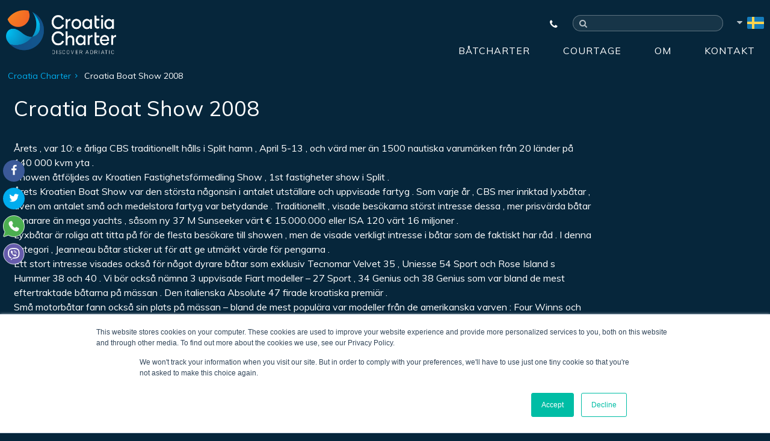

--- FILE ---
content_type: text/html;charset=UTF-8
request_url: https://www.croatiacharter.com/se/croatia-boat-show-2008.asp
body_size: 6761
content:



<!DOCTYPE html>
<html lang="se">
<head>
<meta charset="utf-8">
<meta http-equiv="Content-Language" content="se" />
<meta name="format-detection" content="telephone=no" />
<meta name="viewport" content="width=device-width, initial-scale=1, minimum-scale=1">
<title>Croatia Boat Show 2008 | Yacht Charter Croatia</title>
<meta name="description" content="Årets , var 10: e årliga CBS traditionellt hålls i Split hamn , April 5-13 , och värd mer än 1500 nautiska varumärken från 20 länder på 140 000 kvm yta .Showen åtföljdes av Kroatien Fastighetsförmedling Show , 1st fastigheter show i Split .Årets Kroatien Boat Show " />

<meta name="facebook-domain-verification" content="invgq3gg6vehqljzjwigtg6pnuw1s3" />
<base href="https://www.croatiacharter.com/se/"/>


<script type="text/javascript">
	var ClientID = "CroatiaCharter";
	var lang = "se";
	var strLanguageCode = "se-SE";
	var AppPath = "https://www.croatiacharter.com/se/";
	var AppPathRoot = "https://www.croatiacharter.com/";
	var Domain = "croatiacharter.com";
	var pageURL = "https://www.croatiacharter.com/se/croatia-boat-show-2008.asp";  
	var YachtTypeID = "last-minute";
	var OfferType = 'Sales';
	var monthNames = ["Ođđj","Guov","Njuk","Cuoŋ","Mies","Geas","Suoi","Borg","Čakč","Golg","Skáb","Juov"];
	
	var ConversionTrigger = "_gaq.push(['_trackPageview', 'se\/sales.asp']);";
	 
	var helpChoose = "Hjälp mig att välja båt";
	var firstTime = "Första gången i ";
	
	function mailto(mail) {
        document.write("<a href=\"mailto:" + mail + "\" class=\"mail\">" + mail + "</a>");
    }
</script>

<script type="text/javascript">
  WebFontConfig = {
    google: { families: [ 'Muli:wght@300;400;600;700;800' ] }
  };
  (function() {
    var wf = document.createElement('script');
    wf.src = 'https://ajax.googleapis.com/ajax/libs/webfont/1/webfont.js';
    wf.type = 'text/javascript';
	wf.async = 'true';
	wf.subset = ''
    var s = document.getElementsByTagName('script')[0];
    s.parentNode.insertBefore(wf, s);
  })(); </script>
  

<link type="text/css" rel="stylesheet" href="https://www.croatiacharter.com/assets/croatiacharter-82cd6447c7.min.css" />


<script src="https://www.croatiacharter.com/assets/script-b46e71050b.min.js"></script>
<!--<script src="https://www.croatiacharter.com/assets/script-b46e71050bVLADAN.min.js"></script>-->

<script type="text/javascript">
document.addEventListener("DOMContentLoaded", function(event) {
    $(document).ready(function(){

    var limitDesc = 250;
    var limitTitle = 100; 

    var title = $("title").text();
    var description = $("meta[name='description']").attr("content");
    
    if ($(".flex").length > 0 && $(".basePhotoWrapper").length === 0) {
        var firstImage = $('.flex img:first-of-type').attr('data-original');
        
         
        $("meta[property='og\\:image']").attr("content", firstImage);
        
    }
    
    if ($(".basePhotoWrapper").length > 0 ) {
        var firstImage = $('.basePhotoWrapper img:first-of-type').attr('src');
         
        $("meta[property='og\\:image']").attr("content", firstImage);
        
    }
   
    if ($(".yachtDetailLargeImages").length > 0) {
        var firstImage = $(".owl-lazy").attr('data-src'); 
        var description = $("#yachtDescription").text();
    }
    
    if ($(".homeCarousel").length > 0) {     
        var firstImage = $(".owl-item.active img").attr('data-src');
    }

    if ($("title").length > 0) {
     
        $("meta[property='og\\:title']").attr("content", title.substring(0, limitTitle) + '...');
        
    }

    if ($("meta[name='description']").length > 0) {
     
        $("meta[property='og\\:description']").attr("content", description.substring(0, limitDesc) + '...');
        
    }
  
});
});
</script>

    <meta property="og:site_name" value="Croatia Charter" />
    <meta property="og:title" content="" />
    <meta property="og:url" content="https://www.croatiacharter.com/se/croatia-boat-show-2008.asp" />
    <meta property="og:description" content="" />
    <meta property="og:image" content="" />
    <meta property="og:locale" content="se-SE" />
    <meta property="og:type" content="website" />
    <meta property="fb:app_id" content="" />

<!-- Google Tag Manager -->
<script>(function(w,d,s,l,i){w[l]=w[l]||[];w[l].push({'gtm.start':
	new Date().getTime(),event:'gtm.js'});var f=d.getElementsByTagName(s)[0],
	j=d.createElement(s),dl=l!='dataLayer'?'&l='+l:'';j.async=true;j.src=
	'https://www.googletagmanager.com/gtm.js?id='+i+dl;f.parentNode.insertBefore(j,f);
	})(window,document,'script','dataLayer','GTM-TTTFVD3');</script>
	<!-- End Google Tag Manager -->

<script type="text/javascript">
	var _gaq = _gaq || [];
	_gaq.push(['_setAccount', 'UA-38838397-1']);
	_gaq.push(['_gat._anonymizeIp']);
	_gaq.push(['_setCustomVar', 1, 'Language', 'se', 1]);
	
	_gaq.push(['_trackPageview']);

  (function() {
    var ga = document.createElement('script'); ga.type = 'text/javascript'; ga.async = true;
    ga.src = ('https:' == document.location.protocol ? 'https://ssl' : 'http://www') + '.google-analytics.com/ga.js';
    var s = document.getElementsByTagName('script')[0]; s.parentNode.insertBefore(ga, s);
  })();
</script>


<!-- Global site tag (gtag.js) - Google AdWords: 1071179766 -->
<script async src="https://www.googletagmanager.com/gtag/js?id=AW-992438518"></script>
<script>
	window.dataLayer = window.dataLayer || [];
	function gtag() { dataLayer.push(arguments); }
	gtag('js', new Date());
	gtag('config', 'AW-992438518',{ 'anonymize_ip': true });
</script>


	
	<!-- Facebook Pixel Code -->
	<script>
	!function(f,b,e,v,n,t,s)
	{if(f.fbq)return;n=f.fbq=function(){n.callMethod?
	n.callMethod.apply(n,arguments):n.queue.push(arguments)};
	if(!f._fbq)f._fbq=n;n.push=n;n.loaded=!0;n.version='2.0';
	n.queue=[];t=b.createElement(e);t.async=!0;
	t.src=v;s=b.getElementsByTagName(e)[0];
	s.parentNode.insertBefore(t,s)}(window, document,'script',
	'https://connect.facebook.net/en_US/fbevents.js');
	fbq('init', '3113132052343925');
	fbq('track', 'PageView');
	</script>
	<noscript><img height="1" width="1" style="display:none"
	src="https://www.facebook.com/tr?id=3113132052343925&ev=PageView&noscript=1"
	/></noscript>
	<!-- End Facebook Pixel Code -->
<link rel="alternate" hreflang="de" href="https://www.croatiacharter.com/de/croatia-boat-show-2008.asp" />
<link rel="alternate" hreflang="it" href="https://www.croatiacharter.com/ita/croatia-boat-show-2008.asp" />
<link rel="alternate" hreflang="de" href="https://www.croatiacharter.com/ger/croatia-boat-show-2008.asp" />
<link rel="alternate" hreflang="hr" href="https://www.croatiacharter.com/hr/croatia-boat-show-2008.asp" />
<link rel="alternate" hreflang="pl" href="https://www.croatiacharter.com/pl/croatia-boat-show-2008.asp" />
<link rel="alternate" hreflang="nl" href="https://www.croatiacharter.com/nl/croatia-boat-show-2008.asp" />
<link rel="alternate" hreflang="fr" href="https://www.croatiacharter.com/fr/croatia-boat-show-2008.asp" />
<link rel="alternate" hreflang="hu" href="https://www.croatiacharter.com/hu/croatia-boat-show-2008.asp" />
<link rel="alternate" hreflang="si" href="https://www.croatiacharter.com/si/croatia-boat-show-2008.asp" />
<link rel="alternate" hreflang="fi" href="https://www.croatiacharter.com/fi/croatia-boat-show-2008.asp" />
<link rel="alternate" hreflang="no" href="https://www.croatiacharter.com/no/croatia-boat-show-2008.asp" />


</head>
<body class="inner">
  
<!-- Google Tag Manager (noscript) -->
<noscript><iframe src="https://www.googletagmanager.com/ns.html?id=GTM-TTTFVD3"
	height="0" width="0" style="display:none;visibility:hidden"></iframe></noscript>
	<!-- End Google Tag Manager (noscript) -->

<!-- 1 -->

    <div id="share"></div>
  <script>
    document.addEventListener("DOMContentLoaded", function(event) { 
        $("#share").jsSocials({
            showCount: true,
            showLabel: false,
            shares: ["facebook", "twitter", "whatsapp", "viber"]
        });
        $('#share .jssocials-share .jssocials-share-link').attr('rel', 'noopener');
    });
    </script>
    
<nav id="nav" class="nav">
	<div class="wrapper">
		
<div class="topBar">
  <div class="container">
    <a href="javascript:void(0);" class="ccNavTrigger" aria-label="Menu"><i class="icon-menu"></i></a>
    <a class="logo" aria-label="Croatia Charter" href="https://www.croatiacharter.com/se/" style="background-image: url(https://www.croatiacharter.com/shared/croatiacharter.png);"><span>Croatia Charter</span></a>
    <div class="rightPart">
      <div class="rightTop">
        <!-- Temp contact -->
        <div class="tabs ccHeaderTabs">
          <a href="javascript:void(0);" title="Contacts" class="tabTrigger contacts" rel="contacts" style="padding: unset; width: auto;"><i class="icon-phone"></i></a>
        </div>
        <div class="tabsContent ccHeaderTabsContent">
          <div class="contacts">
            <a rel="nofollow" href="tel:+385992165500" class="phone">+385992165500</a><a rel="nofollow" href="viber://chat?number=%2B385992165500" class="phone">Viber</a><a rel="nofollow" href="https://wa.me/385992165500" class="phone">WhatsApp</a>
            <a href="https://www.croatiacharter.com/se/contact.asp" class="mail">Kontakt</a>
              <script type='text/javascript'>mailto('broker@croatiacharter.com');</script><a ref="skype:croatiacharter?call" class="skype">Skype</a>
          </div>
        </div>
        <!-- EOF Temp contact -->

        <div class="search">
          <span class="mobileTrigger-search"></span>
          <div class="wrapper">
            <form id="SiteSearchForm" method="post" action="sitesearch.asp" style="max-width:420px;">
<input type="text" name="SearchTerm" class="inputbox" />
<input type="submit" class="button" value="SÖK"/>
</form>

          </div>
        </div>
        
          <div class="langHolder">
            <a href="javascript:void(0);" title="se" class="langTrigger"><img alt="SE" src="/shared/flags/SE.png"></a>
            <div class="lang"><a href="https://www.croatiacharter.com/"><img alt="Yacht Charter Croatia" src="/shared/flags/EN.png"><br><span>EN</span></a><a href="https://www.croatiacharter.com/ger/"><img alt="Kroatien Yacht Charter" src="/shared/flags/DE.png"><br><span>DE</span></a><a href="https://www.croatiacharter.com/hr/"><img alt="Najam plovila Hrvatska" src="/shared/flags/HR.png"><br><span>HR</span></a><a href="https://www.croatiacharter.com/ita/"><img alt="Noleggio Barche Croazia" src="/shared/flags/IT.png"><br><span>IT</span></a><a href="https://www.croatiacharter.com/fr/"><img alt="Croatie charter" src="/shared/flags/FR.png"><br><span>FR</span></a><a href="https://www.croatiacharter.com/nl/"><img alt="Kroatië Yacht Charter" src="/shared/flags/NL.png"><br><span>NL</span></a><a href="https://www.croatiacharter.com/cz/"><img alt="Yacht charter Chorvatsko" src="/shared/flags/CZ.png"><br><span>CZ</span></a><a href="https://www.croatiacharter.com/pl/"><img alt="Yacht charter Chorwacja" src="/shared/flags/PL.png"><br><span>PL</span></a><a href="https://www.croatiacharter.com/es/"><img alt="Yates en Croacia" src="/shared/flags/ES.png"><br><span>ES</span></a><a href="https://www.croatiacharter.com/ru/"><img alt="Charter Hrvatska" src="/shared/flags/RU.png"><br><span>RU</span></a><a href="https://www.croatiacharter.com/tr/"><img alt="Hırvatistan Yat Charter" src="/shared/flags/TR.png"><br><span>TR</span></a><a href="https://www.croatiacharter.com/pt/"><img alt="Fretamento de Iates para Croácia" src="/shared/flags/PT.png"><br><span>PT</span></a><a href="https://www.croatiacharter.com/si/"><img alt="Charter na Hrvaškem" src="/shared/flags/SI.png"><br><span>SI</span></a><a href="https://www.croatiacharter.com/sk/"><img alt="Prenájom jácht bez posádky v Chorvátsku" src="/shared/flags/SK.png"><br><span>SI</span></a><a href="https://www.croatiacharter.com/hu/"><img alt="Jachtok Horvátország" src="/shared/flags/HU.png"><br><span>HU</span></a><a href="https://www.croatiacharter.com/no/"><img alt="Yacht Chater Kroatia" src="/shared/flags/NO.png"><br><span>NO</span></a><a href="https://www.croatiacharter.com/fi/"><img alt="Yacht Charter Croatia" src="/shared/flags/FI.png"><br><span>FI</span></a></div>
          </div>
        
      </div>
    </div>
  </div>
</div>


		<div class="mainMenuItems">
	    	<div class="container clearfix">
	    		<div class="menu">
	    			<ul>
						
						
						<li>
							<a href="javascript:void(0)" title="Båtcharter">Båtcharter</a>
							<ul class="subMenu">
								<li><a href="https://www.croatiacharter.com/se/leie-seilbat/" title="Segelbåtar">Segelbåtar</a></li><li><a href="https://www.croatiacharter.com/se/leie-megayachter/" title="Mega yachts">Mega yachts</a></li><li><a href="https://www.croatiacharter.com/se/leie-motorbater/" title="Motorbåtar">Motorbåtar</a></li><li><a href="https://www.croatiacharter.com/se/leie-katamaraner/" title="Katamaraner">Katamaraner</a></li><li><a href="https://www.croatiacharter.com/se/leie-motor-treseilskuter/" title="Motor seglare">Motor seglare</a></li><li><a href="https://www.croatiacharter.com/se/leie-treseilskuter/" title="Gulets">Gulets</a></li><li><a href="https://www.croatiacharter.com/se/leie-mini-kryssare/" title="Kryssningsfartyg">Kryssningsfartyg</a></li><li><a href="https://www.croatiacharter.com/se/oppblasbare-bater-leie/" title="Upplåsbara båtar">Upplåsbara båtar</a></li>
							</ul>
						</li>
						
						<li>
							<a href="javascript:void(0)" title="Courtage">Courtage</a>
							<ul class="subMenu">
								<li><a href="https://www.croatiacharter.com/se/motorbater-salg/" title="Motorbåtar">Motorbåtar</a></li><li><a href="https://www.croatiacharter.com/se/seilbat-salg/" title="Segelbåtar">Segelbåtar</a></li><li><a href="https://www.croatiacharter.com/se/katamaraner-salg/" title="Katamaraner">Katamaraner</a></li><li><a href="https://www.croatiacharter.com/se/motor-treskuter-salg/" title="Gulets">Gulets</a></li><li><a href="https://www.croatiacharter.com/se/oppblasbare-bater-salg/" title="bjudande på Gumibåtar">bjudande på Gumibåtar</a></li>
							</ul>
						</li>
						
						<li><a href="https://www.croatiacharter.com/se/about_us.asp" title="Om">Om</a></li>
						
						
						<li><a href="https://www.croatiacharter.com/se/contact.asp" title="Kontakt">Kontakt</a></li>
		            </ul>
				</div>
	    	</div>
		</div>
		
	</div>
</nav>

<header id="header" class="innerHeader">
</header>



  <section class="section textcontainer">
      <ul id="breadcrumb">
					<li><a href="https://www.croatiacharter.com/se/">Croatia Charter</a></li>
					<li class="active">Croatia Boat Show 2008</li>
				</ul>

    

		<div class="staticContent">
      <h1>Croatia Boat Show 2008</h1>
      <p>Årets , var 10: e årliga CBS traditionellt hålls i Split hamn , April 5-13 , och värd mer än 1500 nautiska varumärken från 20 länder på 140 000 kvm yta .<br />Showen åtföljdes av Kroatien Fastighetsförmedling Show , 1st fastigheter show i Split .<br />Årets Kroatien Boat Show var den största någonsin i antalet utställare och uppvisade fartyg . Som varje år , CBS mer inriktad lyxbåtar , även om antalet små och medelstora fartyg var betydande . Traditionellt , visade besökarna störst intresse dessa , mer prisvärda båtar , snarare än mega yachts , såsom ny 37 M Sunseeker värt € 15.000.000 eller ISA 120 värt 16 miljoner .<br />Lyxbåtar är roliga att titta på för de flesta besökare till showen , men de visade verkligt intresse i båtar som de faktiskt har råd . I denna kategori , Jeanneau båtar sticker ut för att ge utmärkt värde för pengarna .<br />Ett stort intresse visades också för något dyrare båtar som exklusiv Tecnomar Velvet 35 , Uniesse 54 Sport och Rose Island s Hummer 38 och 40 . Vi bör också nämna 3 uppvisade Fiart modeller &#8211; 27 Sport , 34 Genius och 38 Genius som var bland de mest eftertraktade båtarna på mässan . Den italienska Absolute 47 firade kroatiska premiär .<br />Små motorbåtar fann också sin plats på mässan &#8211; bland de mest populära var modeller från de amerikanska varven : Four Winns och Monterrey .<br />Även CBS är mestadels handlar om båtar , bör båttillbehör och presenterade tjänster inte ignoreras &#8211; alla typer av motorer , kläder, båtförsäkring , charter tjänster och andra medföljande produkter ställdes ut under dessa 9 dagar</p><h2>CBS Trophy</h2><p>CBS värd 50.000 besökare och ca 500 fartyg , på land och i vatten .<br />På den sista natten av showen var en traditionell Yacht Parade hölls i hamnen , som visar 43 båtar som valdes som den vackraste i sina kategorier .<br />Vinnarna tilldelades Kroatien Boat Show Trophy , en utmärkelse som ges till de vackraste båtarna på mässan .</p><h2>trofévinnarear</h2><ul><li>Motorbåtar upp till 40 fot : Conquest BW 345</li><li>Flybridge yacht 40-50 fot : Galeon 440</li><li>Flybridge 60-70 ft : Sunseeker Manhattan 70</li><li>Flybridge 70-100 ft : Aicon 85</li><li>Öppet 40-50 fot : Princess V45</li><li>Öppet 50 &#8211; 60 fot : Dalla Pieta 58</li><li>Öppet 60-70 ft : Queens 70</li><li>Open &gt;70 ft : AB 92</li><li>Bästa segelbåt : Beneteau First 45</li><li>Bästa Maxi segelbåt : Shipman 72</li><li>Bästa debut : San Lorenzo 62</li><li>Bästa retro design : Endavour 42</li><li>Över 100 ft : Benetti Tradition 30</li><li>Bästa debut : Terra Nauta 40</li><li>Bästa Kroatiska fartyg : Monachus 45 Pharos</li><li>Bästa båt i Show : Sunseeker 37M</li></ul>  
    </div>

	</section>

<!-- footer -->
<script type="text/javascript">
	var mc_list = '477f70e4e7';
	var mc_list_agent = '399cb5474f';

	$(function() {
		$('#agent').change(function() {
			var actionVar = $('#mc-embedded-subscribe-form').attr('action');
			if(this.checked) {
			    //console.log("checked");  // checked
			    actionVar = actionVar.replace(/\id=.*/,'id='+ mc_list_agent);
			}
			else {
			    //console.log("unchecked");  // unchecked
			    actionVar = actionVar.replace(/\id=.*/,'id='+ mc_list);
			}
			$('#mc-embedded-subscribe-form').attr("action", actionVar);
		});
	});
</script>



<footer class="siteFooter">
	<div class="container padded">
		<div class="siteFooterMenu">
			<a href="https://www.croatiacharter.com/se/charterinfo.asp" title="Båtcharter">Båtcharter</a>
			<a href="https://www.croatiacharter.com/se/brokerage.asp" title="Båtcharter">Courtage</a>
			<a href="https://www.croatiacharter.com/se/charter_investment.asp" title="Investering">Investering</a>
			<a href="https://www.croatiacharter.com/se/advertising.asp" title="Reklam">Reklam</a>
			<a href="https://www.croatiacharter.com/se/impressum.asp" title="Impressum">Impressum</a>
			<a href="https://www.croatiacharter.com/se/about_us.asp" title="Om">Om</a>
			<a href="https://www.croatiacharter.com/se/yachting-articles.asp" title="Blog">Blog</a>
			<a href="https://www.croatiacharter.com/se/contact.asp" title="Kontakt">Kontakt</a>
			<a href="https://www.croatiacharter.com/se/sitemap.asp" title="Webbplatskarta">Webbplatskarta</a>
		</div>
		<div class="contactLine">
			<div class="companyData">
				<a href="https://www.croatiacharter.com/se/" title="Croatia Charter" class="footerLogo"><img src="/shared/croatiacharter.png" width="174" alt="Croatia Charter"></a>
				<div class="text">
					<p><span class="title">Croatia Charter</span>
					<br>M: <a href="tel:+385992165500">+385992165500</a><br><a href="https://wa.me/385992165500" rel="nofollow">WhatsApp</a><br><a href="viber://chat?number=%2B385992165500" rel="nofollow">Viber</a>
			   

					<p><script type='text/javascript'>mailto('booking@croatiacharter.com');</script></p>
				</div>
			</div>
			<div class="socialContacts">
				<div class="socialWrapper">
					<div class="newsletter">
						<p>Registrera dig och spara pengar</p>
						<div id="mc_embed_signup">
				            <form action="https://plavetnilo.us2.list-manage.com/subscribe/post?u=42206d9a99a1856fcd0084260&amp;id=477f70e4e7" method="post" id="mc-embedded-subscribe-form" name="mc-embedded-subscribe-form" class="validate" target="_blank">
				            	<div class="formSet">
				            		<label for="mce-EMAIL"></label>
				            		<input type="email" value="" name="EMAIL" class="email" id="mce-EMAIL" aria-label="ange din e-post" placeholder="ange din e-post">
									<input type="hidden" value="se" name="LANG" class="" id="mce-LANG">
									<input type="hidden" value="croatiacharter.com" name="SITE" class="" id="mce-SITE">
									<input type="hidden" value="" name="DRZAVA" class="" id="mce-DRZAVA">
									<label for="agent" class="agentLabel"><input type="checkbox" id="agent" name="agent" value="">
									 Jag är en agent / byrå</label>
								</div>
								<div class="formSet">
									<input type="submit" value="Prenumerera" name="subscribe" id="mc-embedded-subscribe" class="button" onclick="_gaq.push(['_trackPageview', 'se/Subscribe']);">
								</div>
				            </form>
						</div>
					</div>

					<div id="share-footer" class="footer-jssocials"><div class="jssocials-shares">
	<div class="jssocials-share jssocials-share-facebook"><a href="https://www.facebook.com/croatia.charter.7/" title="facebook" target="_blank" rel="nofollow noreferrer" class="jssocials-share-link"><i class="fa fa-facebook jssocials-share-logo"></i></a></div><div class="jssocials-share jssocials-share-twitter"><a href="https://twitter.com/croatia_charter" title="twitter" target="_blank" rel="nofollow noreferrer" class="jssocials-share-link"><i class="fa fa-twitter jssocials-share-logo"></i></a></div><div class="jssocials-share jssocials-share-linkedin"><a href="https://www.linkedin.com/company/croatiacharter" title="linkedin" target="_blank" rel="nofollow noreferrer" class="jssocials-share-link"><i class="fa fa-linkedin jssocials-share-logo"></i></a></div><div class="jssocials-share jssocials-share-instagram"><a href="https://www.instagram.com/croatiacharter/" title="instagram" target="_blank" rel="nofollow noreferrer" class="jssocials-share-link"><i class="fa fa-instagram jssocials-share-logo"></i></a></div><div class="jssocials-share jssocials-share-pinterest"><a href="https://www.pinterest.com/croatiaboats/" title="pintrest" target="_blank" rel="nofollow noreferrer" class="jssocials-share-link"><i class="fa fa-pinterest jssocials-share-logo"></i></a></div><div class="jssocials-share jssocials-share-googlebusiness"><a href="https://g.page/r/Cf0KhYPhDmoqEBA" title="googlebusiness" target="_blank" rel="nofollow noreferrer" class="jssocials-share-link"><i class="fa fa-googlebusiness jssocials-share-logo"></i></a></div><div class="jssocials-share jssocials-share-youtube"><a href="https://www.youtube.com/user/croatiacharter" title="youtube" target="_blank" rel="nofollow noreferrer" class="jssocials-share-link"><i class="fa fa-youtube jssocials-share-logo"></i></a></div><div class="jssocials-share jssocials-share-trustpilot"><a href="https://www.trustpilot.com/review/croatiacharter.com" title="trustpilot" target="_blank" rel="nofollow noreferrer" class="jssocials-share-link"><i class="fa fa-trustpilot jssocials-share-logo"></i></a></div><div class="jssocials-share jssocials-share-tripadvisor"><a href="https://bit.ly/croatiacharter-tripadvisor" title="tripadvisor" target="_blank" rel="nofollow noreferrer" class="jssocials-share-link"><i class="fa fa-tripadvisor jssocials-share-logo"></i></a></div>
</div></div>
					<a href="https://www.safestayincroatia.hr/en" target="_blank"><img src="/shared/safe-stay-in-croatia.png" alt="Stay safe in Croatia" style="width: 190px;padding: 25px 0;">
			</a>					
			</div>
		</div>

	</div>
	<div class="copyright centered">
		Copyright CroatiaCharter.com, 2003-2026 All rights reserved.
	</div>
</footer>


</body>
</html>
